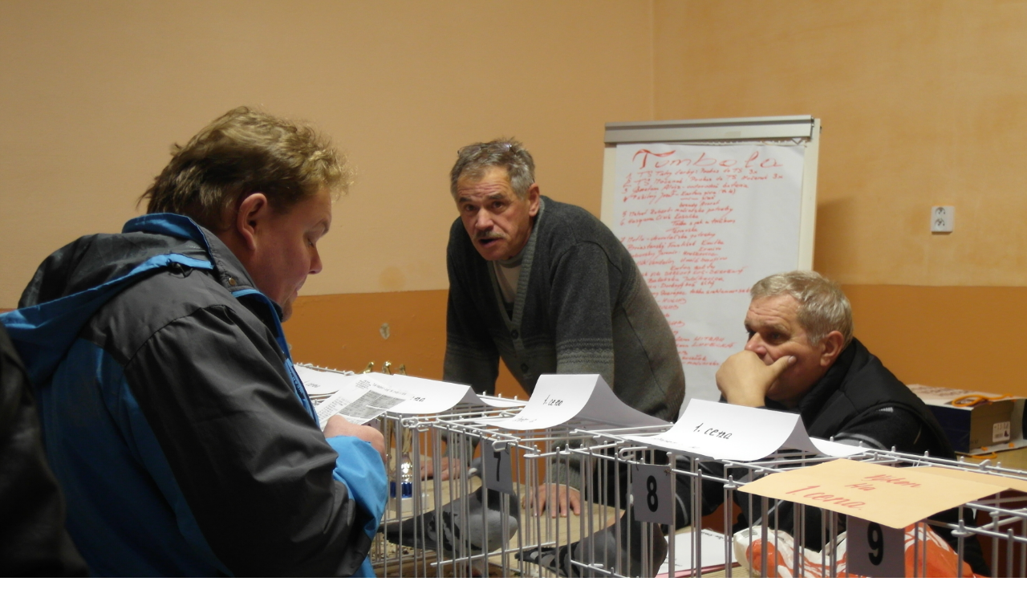

--- FILE ---
content_type: text/html; charset=UTF-8
request_url: https://www.holubari.sk/fotoalbum/1.-oblastna-vystava-p.h-zemiansky-kvasov/sam_6684.-.html
body_size: 750
content:
<?xml version="1.0" encoding="utf-8"?>
<!DOCTYPE html PUBLIC "-//W3C//DTD XHTML 1.0 Transitional//EN" "http://www.w3.org/TR/xhtml1/DTD/xhtml1-transitional.dtd">
<html lang="sk" xml:lang="sk" xmlns="http://www.w3.org/1999/xhtml">

    <head>

        <meta http-equiv="content-type" content="text/html; charset=utf-8" />
        <meta name="description" content="Poštové holuby." />
        <meta name="keywords" content="poštové,holuby" />
        <meta name="robots" content="all,follow" />
        <meta name="author" content="<!--/ u_author /-->" />
        <link rel="stylesheet" href="/style.1656676129.1.css" type="text/css" />
        
        <script type="text/javascript" src="https://www002.estranky.sk/user/js/index.js" id="index_script" ></script>
        <title>
            OZ CHPH Považská Bystrica &quot;13&quot;
        </title>

        <style>
          body {margin: 0px; padding: 0px;}
        </style>
    </head>
<body>
    <script language="JavaScript" type="text/javascript">
    <!--
      index_setCookieData('index_curr_fullphoto', 160);
    //-->
  </script>
  <a href="javascript: close();"><img src="/img/original/160/sam_6684.jpg" border="0" alt="SAM_6684" width="3648" height="2736"></a>


</body>
</html>
